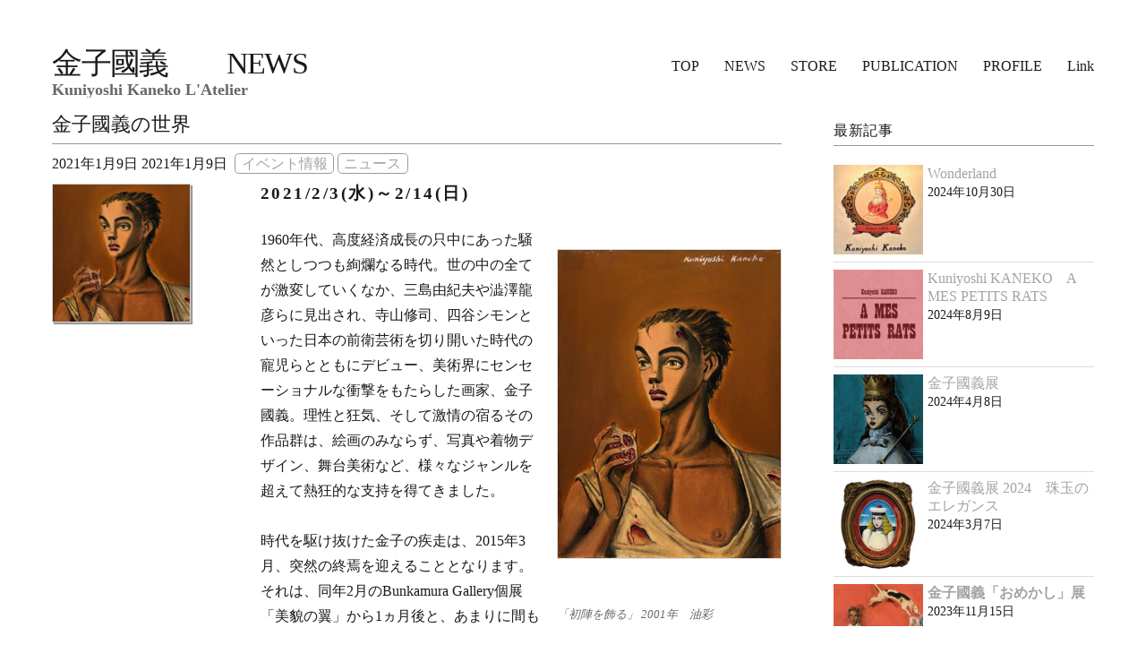

--- FILE ---
content_type: text/html; charset=UTF-8
request_url: https://news.kuniyoshikaneko.com/%E9%87%91%E5%AD%90%E5%9C%8B%E7%BE%A9%E3%81%AE%E4%B8%96%E7%95%8C/
body_size: 11252
content:
<!DOCTYPE html>
<html lang="ja" class="no-js">
<head>
	<meta charset="UTF-8">
	<meta name="viewport" content="width=device-width, initial-scale=1">
	<link rel="profile" href="http://gmpg.org/xfn/11">
		<script>(function(html){html.className = html.className.replace(/\bno-js\b/,'js')})(document.documentElement);</script>
<title>金子國義の世界 &#8211; 金子國義　　NEWS</title>
<meta name='robots' content='max-image-preview:large' />
<link rel='dns-prefetch' href='//fonts.googleapis.com' />
<link rel='dns-prefetch' href='//maxcdn.bootstrapcdn.com' />
<link href='https://fonts.gstatic.com' crossorigin rel='preconnect' />
<link rel="alternate" type="application/rss+xml" title="金子國義　　NEWS &raquo; フィード" href="https://news.kuniyoshikaneko.com/feed/" />
<link rel="alternate" type="application/rss+xml" title="金子國義　　NEWS &raquo; コメントフィード" href="https://news.kuniyoshikaneko.com/comments/feed/" />
<script>
window._wpemojiSettings = {"baseUrl":"https:\/\/s.w.org\/images\/core\/emoji\/15.0.3\/72x72\/","ext":".png","svgUrl":"https:\/\/s.w.org\/images\/core\/emoji\/15.0.3\/svg\/","svgExt":".svg","source":{"concatemoji":"https:\/\/news.kuniyoshikaneko.com\/wp-includes\/js\/wp-emoji-release.min.js?ver=6.5.7"}};
/*! This file is auto-generated */
!function(i,n){var o,s,e;function c(e){try{var t={supportTests:e,timestamp:(new Date).valueOf()};sessionStorage.setItem(o,JSON.stringify(t))}catch(e){}}function p(e,t,n){e.clearRect(0,0,e.canvas.width,e.canvas.height),e.fillText(t,0,0);var t=new Uint32Array(e.getImageData(0,0,e.canvas.width,e.canvas.height).data),r=(e.clearRect(0,0,e.canvas.width,e.canvas.height),e.fillText(n,0,0),new Uint32Array(e.getImageData(0,0,e.canvas.width,e.canvas.height).data));return t.every(function(e,t){return e===r[t]})}function u(e,t,n){switch(t){case"flag":return n(e,"\ud83c\udff3\ufe0f\u200d\u26a7\ufe0f","\ud83c\udff3\ufe0f\u200b\u26a7\ufe0f")?!1:!n(e,"\ud83c\uddfa\ud83c\uddf3","\ud83c\uddfa\u200b\ud83c\uddf3")&&!n(e,"\ud83c\udff4\udb40\udc67\udb40\udc62\udb40\udc65\udb40\udc6e\udb40\udc67\udb40\udc7f","\ud83c\udff4\u200b\udb40\udc67\u200b\udb40\udc62\u200b\udb40\udc65\u200b\udb40\udc6e\u200b\udb40\udc67\u200b\udb40\udc7f");case"emoji":return!n(e,"\ud83d\udc26\u200d\u2b1b","\ud83d\udc26\u200b\u2b1b")}return!1}function f(e,t,n){var r="undefined"!=typeof WorkerGlobalScope&&self instanceof WorkerGlobalScope?new OffscreenCanvas(300,150):i.createElement("canvas"),a=r.getContext("2d",{willReadFrequently:!0}),o=(a.textBaseline="top",a.font="600 32px Arial",{});return e.forEach(function(e){o[e]=t(a,e,n)}),o}function t(e){var t=i.createElement("script");t.src=e,t.defer=!0,i.head.appendChild(t)}"undefined"!=typeof Promise&&(o="wpEmojiSettingsSupports",s=["flag","emoji"],n.supports={everything:!0,everythingExceptFlag:!0},e=new Promise(function(e){i.addEventListener("DOMContentLoaded",e,{once:!0})}),new Promise(function(t){var n=function(){try{var e=JSON.parse(sessionStorage.getItem(o));if("object"==typeof e&&"number"==typeof e.timestamp&&(new Date).valueOf()<e.timestamp+604800&&"object"==typeof e.supportTests)return e.supportTests}catch(e){}return null}();if(!n){if("undefined"!=typeof Worker&&"undefined"!=typeof OffscreenCanvas&&"undefined"!=typeof URL&&URL.createObjectURL&&"undefined"!=typeof Blob)try{var e="postMessage("+f.toString()+"("+[JSON.stringify(s),u.toString(),p.toString()].join(",")+"));",r=new Blob([e],{type:"text/javascript"}),a=new Worker(URL.createObjectURL(r),{name:"wpTestEmojiSupports"});return void(a.onmessage=function(e){c(n=e.data),a.terminate(),t(n)})}catch(e){}c(n=f(s,u,p))}t(n)}).then(function(e){for(var t in e)n.supports[t]=e[t],n.supports.everything=n.supports.everything&&n.supports[t],"flag"!==t&&(n.supports.everythingExceptFlag=n.supports.everythingExceptFlag&&n.supports[t]);n.supports.everythingExceptFlag=n.supports.everythingExceptFlag&&!n.supports.flag,n.DOMReady=!1,n.readyCallback=function(){n.DOMReady=!0}}).then(function(){return e}).then(function(){var e;n.supports.everything||(n.readyCallback(),(e=n.source||{}).concatemoji?t(e.concatemoji):e.wpemoji&&e.twemoji&&(t(e.twemoji),t(e.wpemoji)))}))}((window,document),window._wpemojiSettings);
</script>
<style id='wp-emoji-styles-inline-css'>

	img.wp-smiley, img.emoji {
		display: inline !important;
		border: none !important;
		box-shadow: none !important;
		height: 1em !important;
		width: 1em !important;
		margin: 0 0.07em !important;
		vertical-align: -0.1em !important;
		background: none !important;
		padding: 0 !important;
	}
</style>
<link rel='stylesheet' id='wp-block-library-css' href='https://news.kuniyoshikaneko.com/wp-includes/css/dist/block-library/style.min.css?ver=6.5.7' media='all' />
<style id='wp-block-library-theme-inline-css'>
.wp-block-audio figcaption{color:#555;font-size:13px;text-align:center}.is-dark-theme .wp-block-audio figcaption{color:#ffffffa6}.wp-block-audio{margin:0 0 1em}.wp-block-code{border:1px solid #ccc;border-radius:4px;font-family:Menlo,Consolas,monaco,monospace;padding:.8em 1em}.wp-block-embed figcaption{color:#555;font-size:13px;text-align:center}.is-dark-theme .wp-block-embed figcaption{color:#ffffffa6}.wp-block-embed{margin:0 0 1em}.blocks-gallery-caption{color:#555;font-size:13px;text-align:center}.is-dark-theme .blocks-gallery-caption{color:#ffffffa6}.wp-block-image figcaption{color:#555;font-size:13px;text-align:center}.is-dark-theme .wp-block-image figcaption{color:#ffffffa6}.wp-block-image{margin:0 0 1em}.wp-block-pullquote{border-bottom:4px solid;border-top:4px solid;color:currentColor;margin-bottom:1.75em}.wp-block-pullquote cite,.wp-block-pullquote footer,.wp-block-pullquote__citation{color:currentColor;font-size:.8125em;font-style:normal;text-transform:uppercase}.wp-block-quote{border-left:.25em solid;margin:0 0 1.75em;padding-left:1em}.wp-block-quote cite,.wp-block-quote footer{color:currentColor;font-size:.8125em;font-style:normal;position:relative}.wp-block-quote.has-text-align-right{border-left:none;border-right:.25em solid;padding-left:0;padding-right:1em}.wp-block-quote.has-text-align-center{border:none;padding-left:0}.wp-block-quote.is-large,.wp-block-quote.is-style-large,.wp-block-quote.is-style-plain{border:none}.wp-block-search .wp-block-search__label{font-weight:700}.wp-block-search__button{border:1px solid #ccc;padding:.375em .625em}:where(.wp-block-group.has-background){padding:1.25em 2.375em}.wp-block-separator.has-css-opacity{opacity:.4}.wp-block-separator{border:none;border-bottom:2px solid;margin-left:auto;margin-right:auto}.wp-block-separator.has-alpha-channel-opacity{opacity:1}.wp-block-separator:not(.is-style-wide):not(.is-style-dots){width:100px}.wp-block-separator.has-background:not(.is-style-dots){border-bottom:none;height:1px}.wp-block-separator.has-background:not(.is-style-wide):not(.is-style-dots){height:2px}.wp-block-table{margin:0 0 1em}.wp-block-table td,.wp-block-table th{word-break:normal}.wp-block-table figcaption{color:#555;font-size:13px;text-align:center}.is-dark-theme .wp-block-table figcaption{color:#ffffffa6}.wp-block-video figcaption{color:#555;font-size:13px;text-align:center}.is-dark-theme .wp-block-video figcaption{color:#ffffffa6}.wp-block-video{margin:0 0 1em}.wp-block-template-part.has-background{margin-bottom:0;margin-top:0;padding:1.25em 2.375em}
</style>
<style id='classic-theme-styles-inline-css'>
/*! This file is auto-generated */
.wp-block-button__link{color:#fff;background-color:#32373c;border-radius:9999px;box-shadow:none;text-decoration:none;padding:calc(.667em + 2px) calc(1.333em + 2px);font-size:1.125em}.wp-block-file__button{background:#32373c;color:#fff;text-decoration:none}
</style>
<style id='global-styles-inline-css'>
body{--wp--preset--color--black: #000000;--wp--preset--color--cyan-bluish-gray: #abb8c3;--wp--preset--color--white: #fff;--wp--preset--color--pale-pink: #f78da7;--wp--preset--color--vivid-red: #cf2e2e;--wp--preset--color--luminous-vivid-orange: #ff6900;--wp--preset--color--luminous-vivid-amber: #fcb900;--wp--preset--color--light-green-cyan: #7bdcb5;--wp--preset--color--vivid-green-cyan: #00d084;--wp--preset--color--pale-cyan-blue: #8ed1fc;--wp--preset--color--vivid-cyan-blue: #0693e3;--wp--preset--color--vivid-purple: #9b51e0;--wp--preset--color--dark-gray: #1a1a1a;--wp--preset--color--medium-gray: #686868;--wp--preset--color--light-gray: #e5e5e5;--wp--preset--color--blue-gray: #4d545c;--wp--preset--color--bright-blue: #007acc;--wp--preset--color--light-blue: #9adffd;--wp--preset--color--dark-brown: #402b30;--wp--preset--color--medium-brown: #774e24;--wp--preset--color--dark-red: #640c1f;--wp--preset--color--bright-red: #ff675f;--wp--preset--color--yellow: #ffef8e;--wp--preset--gradient--vivid-cyan-blue-to-vivid-purple: linear-gradient(135deg,rgba(6,147,227,1) 0%,rgb(155,81,224) 100%);--wp--preset--gradient--light-green-cyan-to-vivid-green-cyan: linear-gradient(135deg,rgb(122,220,180) 0%,rgb(0,208,130) 100%);--wp--preset--gradient--luminous-vivid-amber-to-luminous-vivid-orange: linear-gradient(135deg,rgba(252,185,0,1) 0%,rgba(255,105,0,1) 100%);--wp--preset--gradient--luminous-vivid-orange-to-vivid-red: linear-gradient(135deg,rgba(255,105,0,1) 0%,rgb(207,46,46) 100%);--wp--preset--gradient--very-light-gray-to-cyan-bluish-gray: linear-gradient(135deg,rgb(238,238,238) 0%,rgb(169,184,195) 100%);--wp--preset--gradient--cool-to-warm-spectrum: linear-gradient(135deg,rgb(74,234,220) 0%,rgb(151,120,209) 20%,rgb(207,42,186) 40%,rgb(238,44,130) 60%,rgb(251,105,98) 80%,rgb(254,248,76) 100%);--wp--preset--gradient--blush-light-purple: linear-gradient(135deg,rgb(255,206,236) 0%,rgb(152,150,240) 100%);--wp--preset--gradient--blush-bordeaux: linear-gradient(135deg,rgb(254,205,165) 0%,rgb(254,45,45) 50%,rgb(107,0,62) 100%);--wp--preset--gradient--luminous-dusk: linear-gradient(135deg,rgb(255,203,112) 0%,rgb(199,81,192) 50%,rgb(65,88,208) 100%);--wp--preset--gradient--pale-ocean: linear-gradient(135deg,rgb(255,245,203) 0%,rgb(182,227,212) 50%,rgb(51,167,181) 100%);--wp--preset--gradient--electric-grass: linear-gradient(135deg,rgb(202,248,128) 0%,rgb(113,206,126) 100%);--wp--preset--gradient--midnight: linear-gradient(135deg,rgb(2,3,129) 0%,rgb(40,116,252) 100%);--wp--preset--font-size--small: 13px;--wp--preset--font-size--medium: 20px;--wp--preset--font-size--large: 36px;--wp--preset--font-size--x-large: 42px;--wp--preset--spacing--20: 0.44rem;--wp--preset--spacing--30: 0.67rem;--wp--preset--spacing--40: 1rem;--wp--preset--spacing--50: 1.5rem;--wp--preset--spacing--60: 2.25rem;--wp--preset--spacing--70: 3.38rem;--wp--preset--spacing--80: 5.06rem;--wp--preset--shadow--natural: 6px 6px 9px rgba(0, 0, 0, 0.2);--wp--preset--shadow--deep: 12px 12px 50px rgba(0, 0, 0, 0.4);--wp--preset--shadow--sharp: 6px 6px 0px rgba(0, 0, 0, 0.2);--wp--preset--shadow--outlined: 6px 6px 0px -3px rgba(255, 255, 255, 1), 6px 6px rgba(0, 0, 0, 1);--wp--preset--shadow--crisp: 6px 6px 0px rgba(0, 0, 0, 1);}:where(.is-layout-flex){gap: 0.5em;}:where(.is-layout-grid){gap: 0.5em;}body .is-layout-flex{display: flex;}body .is-layout-flex{flex-wrap: wrap;align-items: center;}body .is-layout-flex > *{margin: 0;}body .is-layout-grid{display: grid;}body .is-layout-grid > *{margin: 0;}:where(.wp-block-columns.is-layout-flex){gap: 2em;}:where(.wp-block-columns.is-layout-grid){gap: 2em;}:where(.wp-block-post-template.is-layout-flex){gap: 1.25em;}:where(.wp-block-post-template.is-layout-grid){gap: 1.25em;}.has-black-color{color: var(--wp--preset--color--black) !important;}.has-cyan-bluish-gray-color{color: var(--wp--preset--color--cyan-bluish-gray) !important;}.has-white-color{color: var(--wp--preset--color--white) !important;}.has-pale-pink-color{color: var(--wp--preset--color--pale-pink) !important;}.has-vivid-red-color{color: var(--wp--preset--color--vivid-red) !important;}.has-luminous-vivid-orange-color{color: var(--wp--preset--color--luminous-vivid-orange) !important;}.has-luminous-vivid-amber-color{color: var(--wp--preset--color--luminous-vivid-amber) !important;}.has-light-green-cyan-color{color: var(--wp--preset--color--light-green-cyan) !important;}.has-vivid-green-cyan-color{color: var(--wp--preset--color--vivid-green-cyan) !important;}.has-pale-cyan-blue-color{color: var(--wp--preset--color--pale-cyan-blue) !important;}.has-vivid-cyan-blue-color{color: var(--wp--preset--color--vivid-cyan-blue) !important;}.has-vivid-purple-color{color: var(--wp--preset--color--vivid-purple) !important;}.has-black-background-color{background-color: var(--wp--preset--color--black) !important;}.has-cyan-bluish-gray-background-color{background-color: var(--wp--preset--color--cyan-bluish-gray) !important;}.has-white-background-color{background-color: var(--wp--preset--color--white) !important;}.has-pale-pink-background-color{background-color: var(--wp--preset--color--pale-pink) !important;}.has-vivid-red-background-color{background-color: var(--wp--preset--color--vivid-red) !important;}.has-luminous-vivid-orange-background-color{background-color: var(--wp--preset--color--luminous-vivid-orange) !important;}.has-luminous-vivid-amber-background-color{background-color: var(--wp--preset--color--luminous-vivid-amber) !important;}.has-light-green-cyan-background-color{background-color: var(--wp--preset--color--light-green-cyan) !important;}.has-vivid-green-cyan-background-color{background-color: var(--wp--preset--color--vivid-green-cyan) !important;}.has-pale-cyan-blue-background-color{background-color: var(--wp--preset--color--pale-cyan-blue) !important;}.has-vivid-cyan-blue-background-color{background-color: var(--wp--preset--color--vivid-cyan-blue) !important;}.has-vivid-purple-background-color{background-color: var(--wp--preset--color--vivid-purple) !important;}.has-black-border-color{border-color: var(--wp--preset--color--black) !important;}.has-cyan-bluish-gray-border-color{border-color: var(--wp--preset--color--cyan-bluish-gray) !important;}.has-white-border-color{border-color: var(--wp--preset--color--white) !important;}.has-pale-pink-border-color{border-color: var(--wp--preset--color--pale-pink) !important;}.has-vivid-red-border-color{border-color: var(--wp--preset--color--vivid-red) !important;}.has-luminous-vivid-orange-border-color{border-color: var(--wp--preset--color--luminous-vivid-orange) !important;}.has-luminous-vivid-amber-border-color{border-color: var(--wp--preset--color--luminous-vivid-amber) !important;}.has-light-green-cyan-border-color{border-color: var(--wp--preset--color--light-green-cyan) !important;}.has-vivid-green-cyan-border-color{border-color: var(--wp--preset--color--vivid-green-cyan) !important;}.has-pale-cyan-blue-border-color{border-color: var(--wp--preset--color--pale-cyan-blue) !important;}.has-vivid-cyan-blue-border-color{border-color: var(--wp--preset--color--vivid-cyan-blue) !important;}.has-vivid-purple-border-color{border-color: var(--wp--preset--color--vivid-purple) !important;}.has-vivid-cyan-blue-to-vivid-purple-gradient-background{background: var(--wp--preset--gradient--vivid-cyan-blue-to-vivid-purple) !important;}.has-light-green-cyan-to-vivid-green-cyan-gradient-background{background: var(--wp--preset--gradient--light-green-cyan-to-vivid-green-cyan) !important;}.has-luminous-vivid-amber-to-luminous-vivid-orange-gradient-background{background: var(--wp--preset--gradient--luminous-vivid-amber-to-luminous-vivid-orange) !important;}.has-luminous-vivid-orange-to-vivid-red-gradient-background{background: var(--wp--preset--gradient--luminous-vivid-orange-to-vivid-red) !important;}.has-very-light-gray-to-cyan-bluish-gray-gradient-background{background: var(--wp--preset--gradient--very-light-gray-to-cyan-bluish-gray) !important;}.has-cool-to-warm-spectrum-gradient-background{background: var(--wp--preset--gradient--cool-to-warm-spectrum) !important;}.has-blush-light-purple-gradient-background{background: var(--wp--preset--gradient--blush-light-purple) !important;}.has-blush-bordeaux-gradient-background{background: var(--wp--preset--gradient--blush-bordeaux) !important;}.has-luminous-dusk-gradient-background{background: var(--wp--preset--gradient--luminous-dusk) !important;}.has-pale-ocean-gradient-background{background: var(--wp--preset--gradient--pale-ocean) !important;}.has-electric-grass-gradient-background{background: var(--wp--preset--gradient--electric-grass) !important;}.has-midnight-gradient-background{background: var(--wp--preset--gradient--midnight) !important;}.has-small-font-size{font-size: var(--wp--preset--font-size--small) !important;}.has-medium-font-size{font-size: var(--wp--preset--font-size--medium) !important;}.has-large-font-size{font-size: var(--wp--preset--font-size--large) !important;}.has-x-large-font-size{font-size: var(--wp--preset--font-size--x-large) !important;}
.wp-block-navigation a:where(:not(.wp-element-button)){color: inherit;}
:where(.wp-block-post-template.is-layout-flex){gap: 1.25em;}:where(.wp-block-post-template.is-layout-grid){gap: 1.25em;}
:where(.wp-block-columns.is-layout-flex){gap: 2em;}:where(.wp-block-columns.is-layout-grid){gap: 2em;}
.wp-block-pullquote{font-size: 1.5em;line-height: 1.6;}
</style>
<link rel='stylesheet' id='parent-style-css' href='https://news.kuniyoshikaneko.com/wp-content/themes/twentysixteen/style.css?ver=6.5.7' media='all' />
<link rel='stylesheet' id='child-style-css' href='https://news.kuniyoshikaneko.com/wp-content/themes/twentysixteen-child-master/style.css?ver=6.5.7' media='all' />
<link rel='stylesheet' id='font-Prata-css' href='https://fonts.googleapis.com/css?family=Prata&#038;ver=6.5.7' media='all' />
<link rel='stylesheet' id='font-awesome-css' href='http://maxcdn.bootstrapcdn.com/font-awesome/4.3.0/css/font-awesome.min.css?ver=6.5.7' media='all' />
<link rel='stylesheet' id='twentysixteen-fonts-css' href='https://fonts.googleapis.com/css?family=Merriweather%3A400%2C700%2C900%2C400italic%2C700italic%2C900italic%7CMontserrat%3A400%2C700%7CInconsolata%3A400&#038;subset=latin%2Clatin-ext&#038;display=fallback' media='all' />
<link rel='stylesheet' id='genericons-css' href='https://news.kuniyoshikaneko.com/wp-content/plugins/jetpack/_inc/genericons/genericons/genericons.css?ver=3.1' media='all' />
<link rel='stylesheet' id='twentysixteen-style-css' href='https://news.kuniyoshikaneko.com/wp-content/themes/twentysixteen-child-master/style.css?ver=20201208' media='all' />
<style id='twentysixteen-style-inline-css'>

		/* Custom Link Color */
		.menu-toggle:hover,
		.menu-toggle:focus,
		a,
		.main-navigation a:hover,
		.main-navigation a:focus,
		.dropdown-toggle:hover,
		.dropdown-toggle:focus,
		.social-navigation a:hover:before,
		.social-navigation a:focus:before,
		.post-navigation a:hover .post-title,
		.post-navigation a:focus .post-title,
		.tagcloud a:hover,
		.tagcloud a:focus,
		.site-branding .site-title a:hover,
		.site-branding .site-title a:focus,
		.entry-title a:hover,
		.entry-title a:focus,
		.entry-footer a:hover,
		.entry-footer a:focus,
		.comment-metadata a:hover,
		.comment-metadata a:focus,
		.pingback .comment-edit-link:hover,
		.pingback .comment-edit-link:focus,
		.comment-reply-link,
		.comment-reply-link:hover,
		.comment-reply-link:focus,
		.required,
		.site-info a:hover,
		.site-info a:focus {
			color: #a3a3a3;
		}

		mark,
		ins,
		button:hover,
		button:focus,
		input[type="button"]:hover,
		input[type="button"]:focus,
		input[type="reset"]:hover,
		input[type="reset"]:focus,
		input[type="submit"]:hover,
		input[type="submit"]:focus,
		.pagination .prev:hover,
		.pagination .prev:focus,
		.pagination .next:hover,
		.pagination .next:focus,
		.widget_calendar tbody a,
		.page-links a:hover,
		.page-links a:focus {
			background-color: #a3a3a3;
		}

		input[type="date"]:focus,
		input[type="time"]:focus,
		input[type="datetime-local"]:focus,
		input[type="week"]:focus,
		input[type="month"]:focus,
		input[type="text"]:focus,
		input[type="email"]:focus,
		input[type="url"]:focus,
		input[type="password"]:focus,
		input[type="search"]:focus,
		input[type="tel"]:focus,
		input[type="number"]:focus,
		textarea:focus,
		.tagcloud a:hover,
		.tagcloud a:focus,
		.menu-toggle:hover,
		.menu-toggle:focus {
			border-color: #a3a3a3;
		}

		@media screen and (min-width: 56.875em) {
			.main-navigation li:hover > a,
			.main-navigation li.focus > a {
				color: #a3a3a3;
			}
		}
	
</style>
<link rel='stylesheet' id='twentysixteen-block-style-css' href='https://news.kuniyoshikaneko.com/wp-content/themes/twentysixteen/css/blocks.css?ver=20190102' media='all' />
<!--[if lt IE 10]>
<link rel='stylesheet' id='twentysixteen-ie-css' href='https://news.kuniyoshikaneko.com/wp-content/themes/twentysixteen/css/ie.css?ver=20170530' media='all' />
<![endif]-->
<!--[if lt IE 9]>
<link rel='stylesheet' id='twentysixteen-ie8-css' href='https://news.kuniyoshikaneko.com/wp-content/themes/twentysixteen/css/ie8.css?ver=20170530' media='all' />
<![endif]-->
<!--[if lt IE 8]>
<link rel='stylesheet' id='twentysixteen-ie7-css' href='https://news.kuniyoshikaneko.com/wp-content/themes/twentysixteen/css/ie7.css?ver=20170530' media='all' />
<![endif]-->
<!--[if lt IE 9]>
<script src="https://news.kuniyoshikaneko.com/wp-content/themes/twentysixteen/js/html5.js?ver=3.7.3" id="twentysixteen-html5-js"></script>
<![endif]-->
<script src="https://news.kuniyoshikaneko.com/wp-includes/js/jquery/jquery.min.js?ver=3.7.1" id="jquery-core-js"></script>
<script src="https://news.kuniyoshikaneko.com/wp-includes/js/jquery/jquery-migrate.min.js?ver=3.4.1" id="jquery-migrate-js"></script>
<link rel="https://api.w.org/" href="https://news.kuniyoshikaneko.com/wp-json/" /><link rel="alternate" type="application/json" href="https://news.kuniyoshikaneko.com/wp-json/wp/v2/posts/227" /><link rel="EditURI" type="application/rsd+xml" title="RSD" href="https://news.kuniyoshikaneko.com/xmlrpc.php?rsd" />
<meta name="generator" content="WordPress 6.5.7" />
<link rel="canonical" href="https://news.kuniyoshikaneko.com/%e9%87%91%e5%ad%90%e5%9c%8b%e7%be%a9%e3%81%ae%e4%b8%96%e7%95%8c/" />
<link rel='shortlink' href='https://news.kuniyoshikaneko.com/?p=227' />
<link rel="alternate" type="application/json+oembed" href="https://news.kuniyoshikaneko.com/wp-json/oembed/1.0/embed?url=https%3A%2F%2Fnews.kuniyoshikaneko.com%2F%25e9%2587%2591%25e5%25ad%2590%25e5%259c%258b%25e7%25be%25a9%25e3%2581%25ae%25e4%25b8%2596%25e7%2595%258c%2F" />
<link rel="alternate" type="text/xml+oembed" href="https://news.kuniyoshikaneko.com/wp-json/oembed/1.0/embed?url=https%3A%2F%2Fnews.kuniyoshikaneko.com%2F%25e9%2587%2591%25e5%25ad%2590%25e5%259c%258b%25e7%25be%25a9%25e3%2581%25ae%25e4%25b8%2596%25e7%2595%258c%2F&#038;format=xml" />
</head>

<body class="post-template-default single single-post postid-227 single-format-standard wp-embed-responsive">
<div id="page" class="site">
	<div class="site-inner">
		<a class="skip-link screen-reader-text" href="#content">コンテンツへスキップ</a>

		<header id="masthead" class="site-header" role="banner">
			<div class="site-header-main">
				<div class="site-branding">
											<p class="site-title"><a href="https://news.kuniyoshikaneko.com/" rel="home">金子國義　　NEWS</a></p>
											<p class="site-description"><strong>Kuniyoshi Kaneko   L&#039;Atelier</strong></p>
									</div><!-- .site-branding -->

									<button id="menu-toggle" class="menu-toggle">メニュー</button>

					<div id="site-header-menu" class="site-header-menu">

						
<form role="search" method="get" class="search-form" action="https://news.kuniyoshikaneko.com/">
	<label>
		<span class="screen-reader-text">検索:</span>
		<input type="search" class="search-field" placeholder="検索 &hellip;" value="" name="s" />
	</label>
	<button type="submit" class="search-submit"><span class="screen-reader-text">検索</span></button>
</form>

													<nav id="site-navigation" class="main-navigation" role="navigation" aria-label="メインメニュー">
								<div class="menu-%e3%83%88%e3%83%83%e3%83%97%e3%83%ac%e3%83%99%e3%83%ab%e3%83%a1%e3%83%8b%e3%83%a5%e3%83%bc-container"><ul id="menu-%e3%83%88%e3%83%83%e3%83%97%e3%83%ac%e3%83%99%e3%83%ab%e3%83%a1%e3%83%8b%e3%83%a5%e3%83%bc" class="primary-menu"><li id="menu-item-26" class="menu-item menu-item-type-custom menu-item-object-custom menu-item-26"><a href="https://www.kuniyoshikaneko.com/">TOP</a></li>
<li id="menu-item-27" class="menu-item menu-item-type-custom menu-item-object-custom menu-item-home menu-item-27"><a href="http://news.kuniyoshikaneko.com/">NEWS</a></li>
<li id="menu-item-28" class="menu-item menu-item-type-custom menu-item-object-custom menu-item-28"><a href="https://www.kuniyoshikaneko.com/store/">STORE</a></li>
<li id="menu-item-31" class="menu-item menu-item-type-custom menu-item-object-custom menu-item-31"><a href="https://www.kuniyoshikaneko.com/publication/">PUBLICATION</a></li>
<li id="menu-item-30" class="menu-item menu-item-type-custom menu-item-object-custom menu-item-30"><a href="https://www.kuniyoshikaneko.com/profile/">PROFILE</a></li>
<li id="menu-item-135" class="menu-item menu-item-type-post_type menu-item-object-page menu-item-135"><a href="https://news.kuniyoshikaneko.com/links/">Link</a></li>
</ul></div>							</nav><!-- .main-navigation -->
						
											</div><!-- .site-header-menu -->
							</div><!-- .site-header-main -->

					</header><!-- .site-header -->

		<div id="content" class="site-content">

<div id="primary" class="content-area">
	<main id="main" class="site-main" role="main">
		
<article id="post-227" class="post-227 post type-post status-publish format-standard has-post-thumbnail hentry category-event category-3">
	<header class="entry-header">
		<h1 class="entry-title">金子國義の世界</h1>	</header><!-- .entry-header -->

	<footer class="entry-footer-home">
		<span class="posted-on"><span class="screen-reader-text">投稿日: </span><i class="fa fa-calendar"></i> <time class="entry-date published" datetime="2021-01-09T12:32:59+09:00">2021年1月9日</time><time class="updated" datetime="2021-01-09T12:34:52+09:00">  <i class="fa fa-pencil"></i> 2021年1月9日</time></span><span class="cat-links"><span class="screen-reader-text">カテゴリー </span><span class="post-category"><a href="https://news.kuniyoshikaneko.com/category/event/" title="View all posts in イベント情報">イベント情報</a></span> <span class="post-category"><a href="https://news.kuniyoshikaneko.com/category/%e3%83%8b%e3%83%a5%e3%83%bc%e3%82%b9/" title="View all posts in ニュース">ニュース</a></span> </span>			</footer><!-- .entry-footer-home -->

    
		<div class="post-thumbnail">
			<img width="614" height="614" src="https://news.kuniyoshikaneko.com/wp-content/uploads/2021/01/mainvisual2.jpg" class="attachment-post-thumbnail size-post-thumbnail wp-post-image" alt="" decoding="async" fetchpriority="high" srcset="https://news.kuniyoshikaneko.com/wp-content/uploads/2021/01/mainvisual2.jpg 614w, https://news.kuniyoshikaneko.com/wp-content/uploads/2021/01/mainvisual2-150x150.jpg 150w, https://news.kuniyoshikaneko.com/wp-content/uploads/2021/01/mainvisual2-300x300.jpg 300w" sizes="(max-width: 709px) 85vw, (max-width: 909px) 67vw, (max-width: 984px) 60vw, (max-width: 1362px) 62vw, 840px" />	</div><!-- .post-thumbnail -->

		<div class="entry-content">
		
<h4 class="wp-block-heading">2021/2/3(水)～2/14(日)</h4>



<div class="wp-block-image"><figure class="alignright is-resized"><img decoding="async" src="https://www.bunkamura.co.jp/data/files/gallery_box/2021/20210203/mainvisual.jpg" alt="" width="251" height="345"/><figcaption> <br>「初陣を飾る」 2001年　油彩 </figcaption></figure></div>



<p></p>



<p>1960年代、高度経済成長の只中にあった騒然としつつも絢爛なる時代。世の中の全てが激変していくなか、三島由紀夫や澁澤龍彦らに見出され、寺山修司、四谷シモンといった日本の前衛芸術を切り開いた時代の寵児らとともにデビュー、美術界にセンセーショナルな衝撃をもたらした画家、金子國義。理性と狂気、そして激情の宿るその作品群は、絵画のみならず、写真や着物デザイン、舞台美術など、様々なジャンルを超えて熱狂的な支持を得てきました。<br><br>時代を駆け抜けた金子の疾走は、2015年3月、突然の終焉を迎えることとなります。それは、同年2月のBunkamura Gallery個展「美貌の翼」から1ヵ月後と、あまりに間もなき訃報となりました。ユニークな人間性と絶対的な美意識で人々を陶酔させた金子國義。美徳と悪徳、聖と邪、相容れない危うさの狭間にこそ人間本来の美しさを見出し、優美な作品へと昇華し描き出すその「美学」は、今もなお人々を魅了し続け、世界的な再評価の機運も熟されようとしています。<br><br>没後6年を迎える今展覧会では、美術界にデビューした60年代から晩年に至るまで、その全貌を垣間見ることのできる希少な油彩、ドローイング、版画作品を展示販売いたします。<br><br>徹底した美学を貫いた、可憐で聖なる背徳の世界をご覧ください。</p>



<p></p>



<p><a href="https://www.bunkamura.co.jp/gallery/exhibition/box_210203kaneko.html">https://www.bunkamura.co.jp/gallery/exhibition/box_210203kaneko.html</a></p>
	</div><!-- .entry-content -->

</article>
<ins id="adsense-post-bottom" style="display: none;" class="adsbygoogle-placeholder"></ins>
<!-- #post-## -->

	<nav class="navigation post-navigation" aria-label="投稿">
		<h2 class="screen-reader-text">投稿ナビゲーション</h2>
		<div class="nav-links"><div class="nav-previous"><a href="https://news.kuniyoshikaneko.com/85thbd/" rel="prev"><span class="meta-nav" aria-hidden="true">前</span> <span class="screen-reader-text">前の投稿:</span> <span class="post-title">85th 金子國義 生誕記念展</span></a></div><div class="nav-next"><a href="https://news.kuniyoshikaneko.com/234-2/" rel="next"><span class="meta-nav" aria-hidden="true">次</span> <span class="screen-reader-text">次の投稿:</span> <span class="post-title">金子國義回顧展</span></a></div></div>
	</nav>
	</main><!-- .site-main -->

	
</div><!-- .content-area -->


	<aside id="secondary" class="sidebar widget-area" role="complementary">

	<!--section class="widget">
		<h2 class="widget-title">おすすめ記事</h2>
			</section -->

	<section class="widget">
		<h2 class="widget-title">最新記事</h2>
		<div class="thumbnailed-article"><a href="https://news.kuniyoshikaneko.com/wonderland/"><div class="thumbnailed-area"><img width="100" height="100" src="https://news.kuniyoshikaneko.com/wp-content/uploads/2024/10/IMG_3063-1-150x150.jpg" class="attachment-100x100 size-100x100 wp-post-image" alt="" decoding="async" loading="lazy" srcset="https://news.kuniyoshikaneko.com/wp-content/uploads/2024/10/IMG_3063-1-150x150.jpg 150w, https://news.kuniyoshikaneko.com/wp-content/uploads/2024/10/IMG_3063-1-300x300.jpg 300w, https://news.kuniyoshikaneko.com/wp-content/uploads/2024/10/IMG_3063-1.jpg 307w" sizes="(max-width: 100px) 85vw, 100px" /></div><!-- .thumbnailed-area --><div class="thumbnailed-content">Wonderland</a><br /><span class="thumbnailed-date">2024年10月30日</span></div><!-- .thumbnailed-content --></div><!-- .thumbnailed-article --><div class="thumbnailed-article"><a href="https://news.kuniyoshikaneko.com/%e9%87%91%e5%ad%90%e5%9c%8b%e7%be%a9%e3%80%80%e3%83%87%e3%82%b8%e3%82%bf%e3%83%ab%e7%94%bb%e9%9b%86%e3%82%b7%e3%83%aa%e3%83%bc%e3%82%bakuniyoshi-kaneko%e3%80%80a-mes-petits-rats/"><div class="thumbnailed-area"><img width="100" height="100" src="https://news.kuniyoshikaneko.com/wp-content/uploads/2024/08/4abccd5a6219ea9f78d1def0b25b6419-150x150.jpg" class="attachment-100x100 size-100x100 wp-post-image" alt="" decoding="async" loading="lazy" srcset="https://news.kuniyoshikaneko.com/wp-content/uploads/2024/08/4abccd5a6219ea9f78d1def0b25b6419-150x150.jpg 150w, https://news.kuniyoshikaneko.com/wp-content/uploads/2024/08/4abccd5a6219ea9f78d1def0b25b6419-300x300.jpg 300w, https://news.kuniyoshikaneko.com/wp-content/uploads/2024/08/4abccd5a6219ea9f78d1def0b25b6419.jpg 600w" sizes="(max-width: 100px) 85vw, 100px" /></div><!-- .thumbnailed-area --><div class="thumbnailed-content">Kuniyoshi KANEKO　A MES PETITS RATS</a><br /><span class="thumbnailed-date">2024年8月9日</span></div><!-- .thumbnailed-content --></div><!-- .thumbnailed-article --><div class="thumbnailed-article"><a href="https://news.kuniyoshikaneko.com/%e9%87%91%e5%ad%90%e5%9c%8b%e7%be%a9%e5%b1%95-3/"><div class="thumbnailed-area"><img width="100" height="100" src="https://news.kuniyoshikaneko.com/wp-content/uploads/2024/04/504fb148023ab9a16d2fe8bce8b2faa7-150x150.jpg" class="attachment-100x100 size-100x100 wp-post-image" alt="" decoding="async" loading="lazy" srcset="https://news.kuniyoshikaneko.com/wp-content/uploads/2024/04/504fb148023ab9a16d2fe8bce8b2faa7-150x150.jpg 150w, https://news.kuniyoshikaneko.com/wp-content/uploads/2024/04/504fb148023ab9a16d2fe8bce8b2faa7-300x300.jpg 300w, https://news.kuniyoshikaneko.com/wp-content/uploads/2024/04/504fb148023ab9a16d2fe8bce8b2faa7.jpg 600w" sizes="(max-width: 100px) 85vw, 100px" /></div><!-- .thumbnailed-area --><div class="thumbnailed-content">金子國義展</a><br /><span class="thumbnailed-date">2024年4月8日</span></div><!-- .thumbnailed-content --></div><!-- .thumbnailed-article --><div class="thumbnailed-article"><a href="https://news.kuniyoshikaneko.com/%e9%87%91%e5%ad%90%e5%9c%8b%e7%be%a9%e5%b1%95-2024%e3%80%80%e7%8f%a0%e7%8e%89%e3%81%ae%e3%82%a8%e3%83%ac%e3%82%ac%e3%83%b3%e3%82%b9/"><div class="thumbnailed-area"><img width="100" height="100" src="https://news.kuniyoshikaneko.com/wp-content/uploads/2024/03/c1aaedfeaf0fbc155ff9a9f0f9cf4ea4-150x150.jpg" class="attachment-100x100 size-100x100 wp-post-image" alt="" decoding="async" loading="lazy" srcset="https://news.kuniyoshikaneko.com/wp-content/uploads/2024/03/c1aaedfeaf0fbc155ff9a9f0f9cf4ea4-150x150.jpg 150w, https://news.kuniyoshikaneko.com/wp-content/uploads/2024/03/c1aaedfeaf0fbc155ff9a9f0f9cf4ea4-300x300.jpg 300w, https://news.kuniyoshikaneko.com/wp-content/uploads/2024/03/c1aaedfeaf0fbc155ff9a9f0f9cf4ea4.jpg 600w" sizes="(max-width: 100px) 85vw, 100px" /></div><!-- .thumbnailed-area --><div class="thumbnailed-content">金子國義展 2024　珠玉のエレガンス</a><br /><span class="thumbnailed-date">2024年3月7日</span></div><!-- .thumbnailed-content --></div><!-- .thumbnailed-article --><div class="thumbnailed-article"><a href="https://news.kuniyoshikaneko.com/%e9%87%91%e5%ad%90%e5%9c%8b%e7%be%a9%e3%80%8c%e3%81%8a%e3%82%81%e3%81%8b%e3%81%97%e3%80%8d%e5%b1%95/"><div class="thumbnailed-area"><img width="100" height="100" src="https://news.kuniyoshikaneko.com/wp-content/uploads/2023/11/fc6927a4cd7fc6f068de9eb5d3ae4aff-150x150.jpg" class="attachment-100x100 size-100x100 wp-post-image" alt="" decoding="async" loading="lazy" srcset="https://news.kuniyoshikaneko.com/wp-content/uploads/2023/11/fc6927a4cd7fc6f068de9eb5d3ae4aff-150x150.jpg 150w, https://news.kuniyoshikaneko.com/wp-content/uploads/2023/11/fc6927a4cd7fc6f068de9eb5d3ae4aff-300x300.jpg 300w, https://news.kuniyoshikaneko.com/wp-content/uploads/2023/11/fc6927a4cd7fc6f068de9eb5d3ae4aff.jpg 600w" sizes="(max-width: 100px) 85vw, 100px" /></div><!-- .thumbnailed-area --><div class="thumbnailed-content"><strong>金子國義「おめかし」展</strong></a><br /><span class="thumbnailed-date">2023年11月15日</span></div><!-- .thumbnailed-content --></div><!-- .thumbnailed-article -->	</section>

	<section id="text-2" class="widget widget_text"><h2 class="widget-title">ピックアップ</h2>			<div class="textwidget"><!--
<ul>
<?php
$posts = get_posts('numberposts=1&category=5');
global $post;
?>
<?php
if($posts): foreach($posts as $post): setup_postdata($post); ?>
<li><a href="<?php the_permalink(); ?>"><?php the_title(); ?></a></li>
<?php endforeach; endif; 
?>
</ul>


-->

<a href="https://www.kuniyoshikaneko.com/7th-anniversary/" target="_blank" rel="noopener"><img src="http://news.kuniyoshikaneko.com/images/kaneko-7th.jpg" alt="Alice Tea Set"/></a>

</div>
		</section>
		<section id="recent-posts-2" class="widget widget_recent_entries">
		<h2 class="widget-title">最近の投稿</h2><nav aria-label="最近の投稿">
		<ul>
											<li>
					<a href="https://news.kuniyoshikaneko.com/wonderland/">Wonderland</a>
									</li>
											<li>
					<a href="https://news.kuniyoshikaneko.com/%e9%87%91%e5%ad%90%e5%9c%8b%e7%be%a9%e3%80%80%e3%83%87%e3%82%b8%e3%82%bf%e3%83%ab%e7%94%bb%e9%9b%86%e3%82%b7%e3%83%aa%e3%83%bc%e3%82%bakuniyoshi-kaneko%e3%80%80a-mes-petits-rats/">Kuniyoshi KANEKO　A MES PETITS RATS</a>
									</li>
											<li>
					<a href="https://news.kuniyoshikaneko.com/%e9%87%91%e5%ad%90%e5%9c%8b%e7%be%a9%e5%b1%95-3/">金子國義展</a>
									</li>
											<li>
					<a href="https://news.kuniyoshikaneko.com/%e9%87%91%e5%ad%90%e5%9c%8b%e7%be%a9%e5%b1%95-2024%e3%80%80%e7%8f%a0%e7%8e%89%e3%81%ae%e3%82%a8%e3%83%ac%e3%82%ac%e3%83%b3%e3%82%b9/">金子國義展 2024　珠玉のエレガンス</a>
									</li>
											<li>
					<a href="https://news.kuniyoshikaneko.com/%e9%87%91%e5%ad%90%e5%9c%8b%e7%be%a9%e3%80%8c%e3%81%8a%e3%82%81%e3%81%8b%e3%81%97%e3%80%8d%e5%b1%95/"><strong>金子國義「おめかし」展</strong></a>
									</li>
					</ul>

		</nav></section><section id="calendar-2" class="widget widget_calendar"><div id="calendar_wrap" class="calendar_wrap"><table id="wp-calendar" class="wp-calendar-table">
	<caption>2026年1月</caption>
	<thead>
	<tr>
		<th scope="col" title="月曜日">月</th>
		<th scope="col" title="火曜日">火</th>
		<th scope="col" title="水曜日">水</th>
		<th scope="col" title="木曜日">木</th>
		<th scope="col" title="金曜日">金</th>
		<th scope="col" title="土曜日">土</th>
		<th scope="col" title="日曜日">日</th>
	</tr>
	</thead>
	<tbody>
	<tr>
		<td colspan="3" class="pad">&nbsp;</td><td>1</td><td>2</td><td>3</td><td>4</td>
	</tr>
	<tr>
		<td>5</td><td>6</td><td>7</td><td>8</td><td>9</td><td>10</td><td>11</td>
	</tr>
	<tr>
		<td>12</td><td>13</td><td>14</td><td>15</td><td>16</td><td>17</td><td>18</td>
	</tr>
	<tr>
		<td>19</td><td>20</td><td>21</td><td>22</td><td>23</td><td id="today">24</td><td>25</td>
	</tr>
	<tr>
		<td>26</td><td>27</td><td>28</td><td>29</td><td>30</td><td>31</td>
		<td class="pad" colspan="1">&nbsp;</td>
	</tr>
	</tbody>
	</table><nav aria-label="前と次の月" class="wp-calendar-nav">
		<span class="wp-calendar-nav-prev"><a href="https://news.kuniyoshikaneko.com/2024/10/">&laquo; 10月</a></span>
		<span class="pad">&nbsp;</span>
		<span class="wp-calendar-nav-next">&nbsp;</span>
	</nav></div></section>
	</aside><!-- .sidebar .widget-area -->

		</div><!-- .site-content -->

		<footer id="colophon" class="site-footer" role="contentinfo">
							<nav class="main-navigation" role="navigation" aria-label="フッターメインメニュー">
					<div class="menu-%e3%83%88%e3%83%83%e3%83%97%e3%83%ac%e3%83%99%e3%83%ab%e3%83%a1%e3%83%8b%e3%83%a5%e3%83%bc-container"><ul id="menu-%e3%83%88%e3%83%83%e3%83%97%e3%83%ac%e3%83%99%e3%83%ab%e3%83%a1%e3%83%8b%e3%83%a5%e3%83%bc-1" class="primary-menu"><li class="menu-item menu-item-type-custom menu-item-object-custom menu-item-26"><a href="https://www.kuniyoshikaneko.com/">TOP</a></li>
<li class="menu-item menu-item-type-custom menu-item-object-custom menu-item-home menu-item-27"><a href="http://news.kuniyoshikaneko.com/">NEWS</a></li>
<li class="menu-item menu-item-type-custom menu-item-object-custom menu-item-28"><a href="https://www.kuniyoshikaneko.com/store/">STORE</a></li>
<li class="menu-item menu-item-type-custom menu-item-object-custom menu-item-31"><a href="https://www.kuniyoshikaneko.com/publication/">PUBLICATION</a></li>
<li class="menu-item menu-item-type-custom menu-item-object-custom menu-item-30"><a href="https://www.kuniyoshikaneko.com/profile/">PROFILE</a></li>
<li class="menu-item menu-item-type-post_type menu-item-object-page menu-item-135"><a href="https://news.kuniyoshikaneko.com/links/">Link</a></li>
</ul></div>				</nav><!-- .main-navigation -->
			
			
			<div class="site-info">
								<span class="site-title">当ページの内容を無断で使用することを禁止します。
All Right Reserved. Copyright(C) Kuniyoshi KANEKO <br />

Produced by 有限会社オーディ―エイ企画</span>
				<a href="http://www.kuniyoshikaneko.com/">金子國義 Style of Painting</a>
			</div><!-- .site-info -->
		</footer><!-- .site-footer -->
	</div><!-- .site-inner -->
</div><!-- .site -->

<script src="https://news.kuniyoshikaneko.com/wp-content/themes/twentysixteen/js/skip-link-focus-fix.js?ver=20170530" id="twentysixteen-skip-link-focus-fix-js"></script>
<script id="twentysixteen-script-js-extra">
var screenReaderText = {"expand":"\u30b5\u30d6\u30e1\u30cb\u30e5\u30fc\u3092\u5c55\u958b","collapse":"\u30b5\u30d6\u30e1\u30cb\u30e5\u30fc\u3092\u9589\u3058\u308b"};
</script>
<script src="https://news.kuniyoshikaneko.com/wp-content/themes/twentysixteen/js/functions.js?ver=20181217" id="twentysixteen-script-js"></script>
</body>
</html>


--- FILE ---
content_type: text/css
request_url: https://news.kuniyoshikaneko.com/wp-content/themes/twentysixteen-child-master/style.css?ver=6.5.7
body_size: 5202
content:
/*
 Theme Name:   Twenty Sixteern Child
 Description:  Twenty Sixteern Child Theme
 Author:       Akira Tachibana
 Author URI:   http://unofficialtokyo.com
 Template:     twentysixteen
 Version:      1.0.0
 Text Domain:  twentysixteen
*/

/**********************************************************************
 *  フォント
 *********************************************************************/

body, button, input, select, textarea,
.entry-title,           /* 以下、明示指定されているものを上書き */
.main-navigation,       /* 画面右上のメニュー */
.comment-metadata,      /* コメントの日付 */
.comment-reply-link,    /* コメントの返信ボタン */
input[type="submit"],   /* 送信ボタン */
.post-navigation,       /* 投稿単位のページナビゲーション */
.post-navigation .post-title,
.post-navigation div + div,
.comments-title,        /* コメント */
.comment-reply-title,
.comment-notes,
.comment-form label,
.widget .widget-title,
.logged-in-as {
    font-family: ”Prata”, "Roboto Slab" , Garamond , "Times New Roman" , "游明朝" , "Yu Mincho" , "游明朝体" , "YuMincho" , "ヒラギノ明朝 Pro W3" , "Hiragino Mincho Pro" , "HiraMinProN-W3" , "HGS明朝E" , "ＭＳ Ｐ明朝" , "MS PMincho" , serif;
	 -webkit-font-smoothing: subpixel-antialiased;
 -moz-osx-font-smoothing: auto;
}

.site-title,
.site-description,
.page-title {
    font-family: ”Prata”, "Roboto Slab" , Garamond , "Times New Roman" , "游明朝" , "Yu Mincho" , "游明朝体" , "YuMincho" , "ヒラギノ明朝 Pro W3" , "Hiragino Mincho Pro" , "HiraMinProN-W3" , "HGS明朝E" , "ＭＳ Ｐ明朝" , "MS PMincho" , serif;
}

/**********************************************************************
 *  サイト上部。サイト名など
 *********************************************************************/

body:not(.custom-background-image)::before {
    border-top: medium solid #FFF;       /* 画面トップに青線 */
}

body {
	background: #FFF;
	/* Fallback for when there is no custom background color defined. */
	 -webkit-font-smoothing: subpixel-antialiased;
 -moz-osx-font-smoothing: auto;
}

.site-header {
    padding-top: 2rem;      /* サイトタイトルの上が広すぎるので */
    padding-bottom: 0rem;   /* サイトタイトルの下が広すぎるので */
}

.site-branding .site-title {    /* サイトのメインタイトル */
    font-size: 2.1rem;
    font-weight: 400;
    letter-spacing: -0.1rem;    /* 文字間を少し寄せる */
}

.site-description {
    font-size: 1.1rem;
    margin: 0;
}

input[type="search"] {          /* 検索ボックス */
    padding: 0.3rem 0.5rem;
    font-size: 0.9rem;
display:none;
}

.search-submit::before {        /* 検索ボックスの右側の虫眼鏡アイコン */
    font-size: 18px;            /* アイコンの大きさ */
    line-height: 35px;          /* アイコンの上部からの距離 */
}

/**********************************************************************
 *  ホーム画面先頭の紹介エリア
 *********************************************************************/

.home-top-boxes {   /* 左右に空白。Android で微妙に横にはみ出ていたので */
    margin: 0px 3px 0px;
    display: flex;
    flex-wrap: nowrap;
    justify-content: space-between;
}

.home-top-box {
    display: inline-block;
    vertical-align: top;
    line-height: 1.3rem;
    margin-bottom: 1rem;
    width: 24%;                             /* 箱を4個並べる */
    margin-right: 3px;
    padding: 3px;
}

.home-top-box img {
    border: thin solid #dcdcdc;
    margin-bottom: 10px;
    width: 100%;
    box-shadow: 2px 2px 1px grey;           /* アイキャッチ画像に影 */
    -moz-box-shadow:2px 2px 1px #999;
    -webkit-box-shadow: 2px 2px 1px #999;

}

.home-top-box a {
    color: black;							/* タイトルは黒にする */
}

/**********************************************************************
 *  ページ単位のタイトル。青い文字のタイトルを青い角丸四角で囲む
 *********************************************************************/

.page-header {
    border-style: none;     /* お葬式みたいな線を削除 */
    margin-top: 0;          /* 上下の余計な余白を削除 */
    margin-bottom: 0;
    padding-top: 0;
    padding-bottom: 0;
}

.page-title {
    color: #FFF;   /* 青い角丸四角で囲まれた青字のタイトル */
}


/**********************************************************************
 *  エントリ
 *********************************************************************/

/*---------------------------------------------------------------------
 *  エントリタイトル
 *-------------------------------------------------------------------*/

.entry-title {
    font-size: 1.4rem;
    font-weight: 400;                   /* 少し軽くする。元は700 */
    padding-top: 1rem;
    border-bottom: thin solid #999;  /* 青い下線 */
    padding-bottom: 0.5rem;             /* 青下線とタイトルの間の距離 */
    margin-bottom: 0.5rem;              /* 青下線の下の距離 */
}

/*---------------------------------------------------------------------
 *  エントリコンテンツとエントリフッターの位置
 *  タイトルの下に日付やカテゴリーリストを置きたいのでここでクリア  
 *  一部は Media Query 内
 *-------------------------------------------------------------------*/

/* body:not(.search-results) article:not(.type-page) .entry-content { */
/* body .entry-content { */
body:not(.search-results) .entry-content {
    width: 77%;     					/* 本文の幅 */
}

body:not(.search-results) .cat-links, 
body:not(.search-results) .tags-links, 
body:not(.search-results) article:not(.sticky) .posted-on {
    display: inline;    /* カテゴリー等をタイトル下に一行に並べたいので */
}

/*---------------------------------------------------------------------
 *  エントリフッター (作成日、更新日、カテゴリー)
 *  既存の entry-footer が言うこと聞かないので entry-footer-home 導入
 *-------------------------------------------------------------------*/

.entry-footer-home {
    font-size: 1.0rem;
    margin-top: 0rem;
    margin-bottom: 0.5rem;      /* エントリーの日付やカテゴリーと本文の間 */
}

.entry-footer-home .posted-on,
.entry-footer-home .cat-links {
    margin-right: 0.5rem;       /* 日付とカテゴリーの間 */
}

.updated:not(.published) {
    display: inline;            /* 更新日。hide されているので表示する */
}

.post-category {                /* タイトル下のカテゴリーは青色丸四角で囲む */
    padding: 0.1rem 0.4rem;
    border: thin solid #999;
    border-radius: 0.3rem;
    color: #999;
}

/*---------------------------------------------------------------------
 *  アイキャッチ画像
 *-------------------------------------------------------------------*/

.post-thumbnail {
    float: left;
    width: 20%;             /* アイキャッチ画像は左側 20% */
    min-width: 100px;   
    margin: 0rem 0.5rem 0.5rem 0rem;
    text-align: center;     /* アイキャッチ画像が正方形でない場合 */
    
    /* レスポンシブ対応により margin-right を 0 で上書きされる場合が
       あるため、本文との間隔をここで確保 */
    padding-right: 0.5rem;
}

a.post-thumbnail {
    /* アイキャッチ画像のリンクの下線を削除する。でないと
       画像の比率によって下線が表示される。*/
    box-shadow: none;
}

img.attachment-post-thumbnail {
    border: solid thin #d3d3d3;             /* アイキャッチ画像に枠線 */
    box-shadow: 2px 2px 1px grey;           /* アイキャッチ画像に影 */
    -moz-box-shadow:2px 2px 1px #999;
    -webkit-box-shadow: 2px 2px 1px #999;
}

/*---------------------------------------------------------------------
 *  記事と記事の間
 *-------------------------------------------------------------------*/

.site-main > article {
    margin-bottom: 1rem;    /* 記事と記事の間が広すぎるので */
}

/*---------------------------------------------------------------------
 *  記事内の要素
 *-------------------------------------------------------------------*/

.entry-content h1 {         /* 実際には「見出し1」は使用しない */
    font-size: 1.4rem; 
    font-weight: 400; 
}
    
.entry-content h2 { 
    font-size: 1.3rem; 
    font-weight: 400; 
    border-bottom: thin solid #999;
}

.entry-content h3 { 
    font-size: 1.2rem; 
    font-weight: 400; 
    border-left: 4px solid #999;
    padding-left: 0.5rem;
}

.entry-content p  {
    margin-bottom: 1.2rem;      /* とても広いので狭くする */
}

blockquote {
    font-size: 1rem;            /* フォントを本文と同じ大きさに */
    font-style: normal;         /* 斜体を停止 */
    border-left-width: 2px;     /* 横線を少し細く */
}

pre {
    font-size: 0.9rem;          /* コードが多いので小さくする */
}

.entry-content img {
    display: inline;        
    border: thin solid #dcdcdc;
    margin-top: 1rem;
    margin-bottom: 1rem;
}

/**********************************************************************
 *  投稿単位のページナビゲーション
 *  「前」と「次」を1行で左右に振り分けても良いが、ここではレスポン
 *	シブ対応もあり、単純に左詰めの「前」行と、右詰めの「右」行の2行。
 *********************************************************************/
.post-navigation,
.post-navigation .post-title,
.post-navigation div + div {
    border-style: none;     /* お葬式みたいな線を潰す */
    font-size: 1.0rem;      /* 前や次が小さいのでまとめて同じ大きさに */
    font-weight: 400;
}

div.nav-next {
    text-align: right;                      /* 「次」は右寄せ */
}

.post-navigation a,
.post-navigation .meta-nav {
    padding: 0rem;                          /* 行間をつぶして狭く */
    line-height: 1;
    margin: 0rem;
}

nav.navigation {
    border-top: medium solid #999;       /* 領域の上下に青線 */
    border-bottom: thin solid #999;
    padding: 0.5rem 0;                      /* 線との距離 */
}

/**********************************************************************
 *  全体のページナビゲーション
 *  黒い四角の代わりに、青い矢印のみとする
 *********************************************************************/
.pagination .nav-links::after,
.pagination::after,
.pagination .nav-links::before,
.pagination::before {
    display: none;                  /* 右端の黒い長方形を削除 */
}

.pagination .prev,
.pagination .next {
    background-color: transparent !important;   /* 黒い長方形を削除 */
    color: #999 !important;                  /* 矢印は青色 */
}

/**********************************************************************
 *  コメント
 *********************************************************************/

.comments-title,
.comment-reply-title,
.comment-notes,
.comment-form label,
.logged-in-as {
    font-size: 1.0rem;
    font-weight: 100;
    border-style: none;     /* お葬式みたいな線を削除 */
}

.comments-title {
    font-weight: 400;
}

.comment-form {
    padding-top: 0.5em;     /* 「コメントを残す」と注意書きの間が広いので */
}

.comment-notes,
.comment-form label,
.logged-in-as {
    font-size: 0.8rem;      /* 注意書き、ラベルのフォントが大きいので */
}

input[type="submit"] {
    font-size: 0.8rem;      /* フォントが大きいので */
}

p.comment-form-comment,
p.comment-form-author,
p.comment-form-email,
p.comment-form-url,
p.form-submit {
    margin-bottom: 0.5em;   /* 項目の間が広すぎるので */
}

.comments-area {
    border-top: thin solid #999;       /* 領域の上に青線 */
    padding-bottom: 0.5rem;                 /* = 送信ボタンと下線までの距離 */
    margin-bottom: 2rem;                    /* 間が広すぎるので */
}

.comment-list article {
    padding: 0.2rem;        /* 周囲との間が広いので */
}

.comment-metadata {
    margin-bottom: 0.5rem;  /* コメント日付とコメントの間を小さく */
}

.comment-reply-link {
    margin-top: 0.5rem;     /* 「コメント返信」ボタンとコメントの間を小さく */
}


/**********************************************************************
 *  レスポンシブ対応
 *********************************************************************/

.home-top-boxes,
.page-title,
.entry-header,
.entry-footer-home {
    margin-right: 7.6923%;
    margin-left: 7.6923%;
}

.home-top-boxes {           /* home.php トップの特集を隠す */
    display: none;
}

article .post-thumbnail {
    margin-left: 7.6923%;
}

/**
 * 14.1 - >= 710px
 */
@media screen and (min-width: 44.375em) {
    .entry-content blockquote:not(.alignleft):not(.alignright) {
        margin-left: 0rem;
    }

    /* site-title と site-description の領域 */
    .site-branding {
        margin-top:     0.5rem;
        margin-bottom:  0.0rem;
    }

    .entry-content ul,
    .entry-content ol {
        margin-left: 2.5em;    /* マーカー込みでインデントを揃えたいので */
    }

    img.attachment-post-thumbnail {         /* アイキャッチ画像を中央揃え */
        margin-left: auto;
        margin-right: auto;     
    }

    .site {
        margin: 10px 0 0;
    }

    body:not(.custom-background-image)::before {
        height: 0;
    }

    .home-top-boxes {           /* home.php トップの特集を隠す */
        display: none;
    }
}

/**
 * 14.3 - >= 910px
 */
@media screen and (min-width: 56.875em) {
    .home-top-boxes,
    .page-title,
    .entry-header,
    .entry-footer-home,
    article .post-thumbnail {
        margin-right: 0;
        margin-left: 0;
    }

    .entry-content {        /* 本文領域を右側に */
        float: right;
    }

    .no-sidebar .entry-footer-home {
        margin-right: 15%;
        margin-left: 15%;
    }
    
    .site-header-menu {
        margin-top: 10px;
        margin-bottom: 0px;
        padding-top: 0px;
        padding-bottom: 0px;
    }

    .home-top-boxes {           /* home.php トップの特集を出力 */
        display: inline;
    }
}

/**********************************************************************
 *  プロフィール
 *********************************************************************/

.author-info {                  /* プロフィール欄全体 */
    padding: 1rem;
    margin-top: 1.0rem;
    margin-bottom: 1.0rem;
    border: thin solid #dcdcdc;    
    display: flex;
}

.entry-content .author-title {
    margin-bottom: 1rem;		/* 名前と紹介文の間を少し空ける */
}

.author-avatar {
    text-align: center;         /* アバター画像等を中央揃え */
}

.author-avatar .avatar {        /* アバター画像の大きさ */
    width: 80px;
    height: 80px;
    margin: 0 20px 5px 10px;
}

/**********************************************************************
 *  ウィジェット
 *********************************************************************/

.widget {
    border-style: none;         /* お葬式みたいな仕切り線を消す。*/
    font-size: 1rem;            /* ウィジェット内のフォントが小さ過ぎ */
    margin-bottom: 0.5rem;      /* ウィジェットどおしの間隔が広過ぎ */
}

.widget .widget-title {
    border-bottom: solid thin #999 !important;   /* タイトルに下青線 */
    padding-bottom: 0.4rem;                         /* 下線までの距離 */
    margin-bottom: 0.8rem;                /* 最初のエントリーまでの距離 */
    font-weight: 100;                   /* フォントが大きすぎるので */
    font-size: 1rem;
}

.widget ul {
    list-style-type: none;      /* リストのマーカーを消す */
    margin: 0;                  /* 注意。サブカテゴリーのインデントも消える */
    padding: 0;
}

.widget .cat-item {
    border-bottom: 1px solid #dcdcdc;       /* カテゴリー間に線 */
    padding: 0.3rem 0rem;       /* カテゴリー間が狭いので */
}

.widget .children .cat-item {
    border-bottom: none;        /* 親子カテゴリーの間の線はなし */
    padding: 0.3rem 0rem;       /* カテゴリー間が狭いので */
}

.widget .recentcomments {
    border-bottom: 1px solid #dcdcdc;   /* コメントの間に線 */
    padding: 0.5rem 0rem;               /* コメントと線の間 */
    line-height: 125%;                  /* 行間を狭める */
}

/**********************************************************************
 *  サイドバーのアイキャッチ画像付き記事一覧
 *********************************************************************/

.thumbnailed-article {
    border-bottom: 1px solid #dcdcdc;   /* 記事ごとに灰色の区切り線 */
    padding: 0.5rem 0;
    line-height: 125%;
    display: flex;
}

.thumbnailed-area {     /* 正方形でないアイキャッチ画像を中央揃えする */
    width: 100px;
    text-align: center;
    margin-right: 0.3rem;
}

.thumbnailed-date {
    font-weight: 100;
    font-size: 0.9rem;                  /* 日付は少し小さく */
}

/**********************************************************************
 *  プラグイン
 *********************************************************************/

li.collapsing.archives .sym {           /* Collapsing Archives プラグイン */
    font-size: 0.8em !important;        /* マーカーが大きいので小さく */
}

.amazonjs_item .amazonjs_info h4 {
    letter-spacing: 0rem;
}

--- FILE ---
content_type: text/css
request_url: https://news.kuniyoshikaneko.com/wp-content/themes/twentysixteen-child-master/style.css?ver=20201208
body_size: 5202
content:
/*
 Theme Name:   Twenty Sixteern Child
 Description:  Twenty Sixteern Child Theme
 Author:       Akira Tachibana
 Author URI:   http://unofficialtokyo.com
 Template:     twentysixteen
 Version:      1.0.0
 Text Domain:  twentysixteen
*/

/**********************************************************************
 *  フォント
 *********************************************************************/

body, button, input, select, textarea,
.entry-title,           /* 以下、明示指定されているものを上書き */
.main-navigation,       /* 画面右上のメニュー */
.comment-metadata,      /* コメントの日付 */
.comment-reply-link,    /* コメントの返信ボタン */
input[type="submit"],   /* 送信ボタン */
.post-navigation,       /* 投稿単位のページナビゲーション */
.post-navigation .post-title,
.post-navigation div + div,
.comments-title,        /* コメント */
.comment-reply-title,
.comment-notes,
.comment-form label,
.widget .widget-title,
.logged-in-as {
    font-family: ”Prata”, "Roboto Slab" , Garamond , "Times New Roman" , "游明朝" , "Yu Mincho" , "游明朝体" , "YuMincho" , "ヒラギノ明朝 Pro W3" , "Hiragino Mincho Pro" , "HiraMinProN-W3" , "HGS明朝E" , "ＭＳ Ｐ明朝" , "MS PMincho" , serif;
	 -webkit-font-smoothing: subpixel-antialiased;
 -moz-osx-font-smoothing: auto;
}

.site-title,
.site-description,
.page-title {
    font-family: ”Prata”, "Roboto Slab" , Garamond , "Times New Roman" , "游明朝" , "Yu Mincho" , "游明朝体" , "YuMincho" , "ヒラギノ明朝 Pro W3" , "Hiragino Mincho Pro" , "HiraMinProN-W3" , "HGS明朝E" , "ＭＳ Ｐ明朝" , "MS PMincho" , serif;
}

/**********************************************************************
 *  サイト上部。サイト名など
 *********************************************************************/

body:not(.custom-background-image)::before {
    border-top: medium solid #FFF;       /* 画面トップに青線 */
}

body {
	background: #FFF;
	/* Fallback for when there is no custom background color defined. */
	 -webkit-font-smoothing: subpixel-antialiased;
 -moz-osx-font-smoothing: auto;
}

.site-header {
    padding-top: 2rem;      /* サイトタイトルの上が広すぎるので */
    padding-bottom: 0rem;   /* サイトタイトルの下が広すぎるので */
}

.site-branding .site-title {    /* サイトのメインタイトル */
    font-size: 2.1rem;
    font-weight: 400;
    letter-spacing: -0.1rem;    /* 文字間を少し寄せる */
}

.site-description {
    font-size: 1.1rem;
    margin: 0;
}

input[type="search"] {          /* 検索ボックス */
    padding: 0.3rem 0.5rem;
    font-size: 0.9rem;
display:none;
}

.search-submit::before {        /* 検索ボックスの右側の虫眼鏡アイコン */
    font-size: 18px;            /* アイコンの大きさ */
    line-height: 35px;          /* アイコンの上部からの距離 */
}

/**********************************************************************
 *  ホーム画面先頭の紹介エリア
 *********************************************************************/

.home-top-boxes {   /* 左右に空白。Android で微妙に横にはみ出ていたので */
    margin: 0px 3px 0px;
    display: flex;
    flex-wrap: nowrap;
    justify-content: space-between;
}

.home-top-box {
    display: inline-block;
    vertical-align: top;
    line-height: 1.3rem;
    margin-bottom: 1rem;
    width: 24%;                             /* 箱を4個並べる */
    margin-right: 3px;
    padding: 3px;
}

.home-top-box img {
    border: thin solid #dcdcdc;
    margin-bottom: 10px;
    width: 100%;
    box-shadow: 2px 2px 1px grey;           /* アイキャッチ画像に影 */
    -moz-box-shadow:2px 2px 1px #999;
    -webkit-box-shadow: 2px 2px 1px #999;

}

.home-top-box a {
    color: black;							/* タイトルは黒にする */
}

/**********************************************************************
 *  ページ単位のタイトル。青い文字のタイトルを青い角丸四角で囲む
 *********************************************************************/

.page-header {
    border-style: none;     /* お葬式みたいな線を削除 */
    margin-top: 0;          /* 上下の余計な余白を削除 */
    margin-bottom: 0;
    padding-top: 0;
    padding-bottom: 0;
}

.page-title {
    color: #FFF;   /* 青い角丸四角で囲まれた青字のタイトル */
}


/**********************************************************************
 *  エントリ
 *********************************************************************/

/*---------------------------------------------------------------------
 *  エントリタイトル
 *-------------------------------------------------------------------*/

.entry-title {
    font-size: 1.4rem;
    font-weight: 400;                   /* 少し軽くする。元は700 */
    padding-top: 1rem;
    border-bottom: thin solid #999;  /* 青い下線 */
    padding-bottom: 0.5rem;             /* 青下線とタイトルの間の距離 */
    margin-bottom: 0.5rem;              /* 青下線の下の距離 */
}

/*---------------------------------------------------------------------
 *  エントリコンテンツとエントリフッターの位置
 *  タイトルの下に日付やカテゴリーリストを置きたいのでここでクリア  
 *  一部は Media Query 内
 *-------------------------------------------------------------------*/

/* body:not(.search-results) article:not(.type-page) .entry-content { */
/* body .entry-content { */
body:not(.search-results) .entry-content {
    width: 77%;     					/* 本文の幅 */
}

body:not(.search-results) .cat-links, 
body:not(.search-results) .tags-links, 
body:not(.search-results) article:not(.sticky) .posted-on {
    display: inline;    /* カテゴリー等をタイトル下に一行に並べたいので */
}

/*---------------------------------------------------------------------
 *  エントリフッター (作成日、更新日、カテゴリー)
 *  既存の entry-footer が言うこと聞かないので entry-footer-home 導入
 *-------------------------------------------------------------------*/

.entry-footer-home {
    font-size: 1.0rem;
    margin-top: 0rem;
    margin-bottom: 0.5rem;      /* エントリーの日付やカテゴリーと本文の間 */
}

.entry-footer-home .posted-on,
.entry-footer-home .cat-links {
    margin-right: 0.5rem;       /* 日付とカテゴリーの間 */
}

.updated:not(.published) {
    display: inline;            /* 更新日。hide されているので表示する */
}

.post-category {                /* タイトル下のカテゴリーは青色丸四角で囲む */
    padding: 0.1rem 0.4rem;
    border: thin solid #999;
    border-radius: 0.3rem;
    color: #999;
}

/*---------------------------------------------------------------------
 *  アイキャッチ画像
 *-------------------------------------------------------------------*/

.post-thumbnail {
    float: left;
    width: 20%;             /* アイキャッチ画像は左側 20% */
    min-width: 100px;   
    margin: 0rem 0.5rem 0.5rem 0rem;
    text-align: center;     /* アイキャッチ画像が正方形でない場合 */
    
    /* レスポンシブ対応により margin-right を 0 で上書きされる場合が
       あるため、本文との間隔をここで確保 */
    padding-right: 0.5rem;
}

a.post-thumbnail {
    /* アイキャッチ画像のリンクの下線を削除する。でないと
       画像の比率によって下線が表示される。*/
    box-shadow: none;
}

img.attachment-post-thumbnail {
    border: solid thin #d3d3d3;             /* アイキャッチ画像に枠線 */
    box-shadow: 2px 2px 1px grey;           /* アイキャッチ画像に影 */
    -moz-box-shadow:2px 2px 1px #999;
    -webkit-box-shadow: 2px 2px 1px #999;
}

/*---------------------------------------------------------------------
 *  記事と記事の間
 *-------------------------------------------------------------------*/

.site-main > article {
    margin-bottom: 1rem;    /* 記事と記事の間が広すぎるので */
}

/*---------------------------------------------------------------------
 *  記事内の要素
 *-------------------------------------------------------------------*/

.entry-content h1 {         /* 実際には「見出し1」は使用しない */
    font-size: 1.4rem; 
    font-weight: 400; 
}
    
.entry-content h2 { 
    font-size: 1.3rem; 
    font-weight: 400; 
    border-bottom: thin solid #999;
}

.entry-content h3 { 
    font-size: 1.2rem; 
    font-weight: 400; 
    border-left: 4px solid #999;
    padding-left: 0.5rem;
}

.entry-content p  {
    margin-bottom: 1.2rem;      /* とても広いので狭くする */
}

blockquote {
    font-size: 1rem;            /* フォントを本文と同じ大きさに */
    font-style: normal;         /* 斜体を停止 */
    border-left-width: 2px;     /* 横線を少し細く */
}

pre {
    font-size: 0.9rem;          /* コードが多いので小さくする */
}

.entry-content img {
    display: inline;        
    border: thin solid #dcdcdc;
    margin-top: 1rem;
    margin-bottom: 1rem;
}

/**********************************************************************
 *  投稿単位のページナビゲーション
 *  「前」と「次」を1行で左右に振り分けても良いが、ここではレスポン
 *	シブ対応もあり、単純に左詰めの「前」行と、右詰めの「右」行の2行。
 *********************************************************************/
.post-navigation,
.post-navigation .post-title,
.post-navigation div + div {
    border-style: none;     /* お葬式みたいな線を潰す */
    font-size: 1.0rem;      /* 前や次が小さいのでまとめて同じ大きさに */
    font-weight: 400;
}

div.nav-next {
    text-align: right;                      /* 「次」は右寄せ */
}

.post-navigation a,
.post-navigation .meta-nav {
    padding: 0rem;                          /* 行間をつぶして狭く */
    line-height: 1;
    margin: 0rem;
}

nav.navigation {
    border-top: medium solid #999;       /* 領域の上下に青線 */
    border-bottom: thin solid #999;
    padding: 0.5rem 0;                      /* 線との距離 */
}

/**********************************************************************
 *  全体のページナビゲーション
 *  黒い四角の代わりに、青い矢印のみとする
 *********************************************************************/
.pagination .nav-links::after,
.pagination::after,
.pagination .nav-links::before,
.pagination::before {
    display: none;                  /* 右端の黒い長方形を削除 */
}

.pagination .prev,
.pagination .next {
    background-color: transparent !important;   /* 黒い長方形を削除 */
    color: #999 !important;                  /* 矢印は青色 */
}

/**********************************************************************
 *  コメント
 *********************************************************************/

.comments-title,
.comment-reply-title,
.comment-notes,
.comment-form label,
.logged-in-as {
    font-size: 1.0rem;
    font-weight: 100;
    border-style: none;     /* お葬式みたいな線を削除 */
}

.comments-title {
    font-weight: 400;
}

.comment-form {
    padding-top: 0.5em;     /* 「コメントを残す」と注意書きの間が広いので */
}

.comment-notes,
.comment-form label,
.logged-in-as {
    font-size: 0.8rem;      /* 注意書き、ラベルのフォントが大きいので */
}

input[type="submit"] {
    font-size: 0.8rem;      /* フォントが大きいので */
}

p.comment-form-comment,
p.comment-form-author,
p.comment-form-email,
p.comment-form-url,
p.form-submit {
    margin-bottom: 0.5em;   /* 項目の間が広すぎるので */
}

.comments-area {
    border-top: thin solid #999;       /* 領域の上に青線 */
    padding-bottom: 0.5rem;                 /* = 送信ボタンと下線までの距離 */
    margin-bottom: 2rem;                    /* 間が広すぎるので */
}

.comment-list article {
    padding: 0.2rem;        /* 周囲との間が広いので */
}

.comment-metadata {
    margin-bottom: 0.5rem;  /* コメント日付とコメントの間を小さく */
}

.comment-reply-link {
    margin-top: 0.5rem;     /* 「コメント返信」ボタンとコメントの間を小さく */
}


/**********************************************************************
 *  レスポンシブ対応
 *********************************************************************/

.home-top-boxes,
.page-title,
.entry-header,
.entry-footer-home {
    margin-right: 7.6923%;
    margin-left: 7.6923%;
}

.home-top-boxes {           /* home.php トップの特集を隠す */
    display: none;
}

article .post-thumbnail {
    margin-left: 7.6923%;
}

/**
 * 14.1 - >= 710px
 */
@media screen and (min-width: 44.375em) {
    .entry-content blockquote:not(.alignleft):not(.alignright) {
        margin-left: 0rem;
    }

    /* site-title と site-description の領域 */
    .site-branding {
        margin-top:     0.5rem;
        margin-bottom:  0.0rem;
    }

    .entry-content ul,
    .entry-content ol {
        margin-left: 2.5em;    /* マーカー込みでインデントを揃えたいので */
    }

    img.attachment-post-thumbnail {         /* アイキャッチ画像を中央揃え */
        margin-left: auto;
        margin-right: auto;     
    }

    .site {
        margin: 10px 0 0;
    }

    body:not(.custom-background-image)::before {
        height: 0;
    }

    .home-top-boxes {           /* home.php トップの特集を隠す */
        display: none;
    }
}

/**
 * 14.3 - >= 910px
 */
@media screen and (min-width: 56.875em) {
    .home-top-boxes,
    .page-title,
    .entry-header,
    .entry-footer-home,
    article .post-thumbnail {
        margin-right: 0;
        margin-left: 0;
    }

    .entry-content {        /* 本文領域を右側に */
        float: right;
    }

    .no-sidebar .entry-footer-home {
        margin-right: 15%;
        margin-left: 15%;
    }
    
    .site-header-menu {
        margin-top: 10px;
        margin-bottom: 0px;
        padding-top: 0px;
        padding-bottom: 0px;
    }

    .home-top-boxes {           /* home.php トップの特集を出力 */
        display: inline;
    }
}

/**********************************************************************
 *  プロフィール
 *********************************************************************/

.author-info {                  /* プロフィール欄全体 */
    padding: 1rem;
    margin-top: 1.0rem;
    margin-bottom: 1.0rem;
    border: thin solid #dcdcdc;    
    display: flex;
}

.entry-content .author-title {
    margin-bottom: 1rem;		/* 名前と紹介文の間を少し空ける */
}

.author-avatar {
    text-align: center;         /* アバター画像等を中央揃え */
}

.author-avatar .avatar {        /* アバター画像の大きさ */
    width: 80px;
    height: 80px;
    margin: 0 20px 5px 10px;
}

/**********************************************************************
 *  ウィジェット
 *********************************************************************/

.widget {
    border-style: none;         /* お葬式みたいな仕切り線を消す。*/
    font-size: 1rem;            /* ウィジェット内のフォントが小さ過ぎ */
    margin-bottom: 0.5rem;      /* ウィジェットどおしの間隔が広過ぎ */
}

.widget .widget-title {
    border-bottom: solid thin #999 !important;   /* タイトルに下青線 */
    padding-bottom: 0.4rem;                         /* 下線までの距離 */
    margin-bottom: 0.8rem;                /* 最初のエントリーまでの距離 */
    font-weight: 100;                   /* フォントが大きすぎるので */
    font-size: 1rem;
}

.widget ul {
    list-style-type: none;      /* リストのマーカーを消す */
    margin: 0;                  /* 注意。サブカテゴリーのインデントも消える */
    padding: 0;
}

.widget .cat-item {
    border-bottom: 1px solid #dcdcdc;       /* カテゴリー間に線 */
    padding: 0.3rem 0rem;       /* カテゴリー間が狭いので */
}

.widget .children .cat-item {
    border-bottom: none;        /* 親子カテゴリーの間の線はなし */
    padding: 0.3rem 0rem;       /* カテゴリー間が狭いので */
}

.widget .recentcomments {
    border-bottom: 1px solid #dcdcdc;   /* コメントの間に線 */
    padding: 0.5rem 0rem;               /* コメントと線の間 */
    line-height: 125%;                  /* 行間を狭める */
}

/**********************************************************************
 *  サイドバーのアイキャッチ画像付き記事一覧
 *********************************************************************/

.thumbnailed-article {
    border-bottom: 1px solid #dcdcdc;   /* 記事ごとに灰色の区切り線 */
    padding: 0.5rem 0;
    line-height: 125%;
    display: flex;
}

.thumbnailed-area {     /* 正方形でないアイキャッチ画像を中央揃えする */
    width: 100px;
    text-align: center;
    margin-right: 0.3rem;
}

.thumbnailed-date {
    font-weight: 100;
    font-size: 0.9rem;                  /* 日付は少し小さく */
}

/**********************************************************************
 *  プラグイン
 *********************************************************************/

li.collapsing.archives .sym {           /* Collapsing Archives プラグイン */
    font-size: 0.8em !important;        /* マーカーが大きいので小さく */
}

.amazonjs_item .amazonjs_info h4 {
    letter-spacing: 0rem;
}